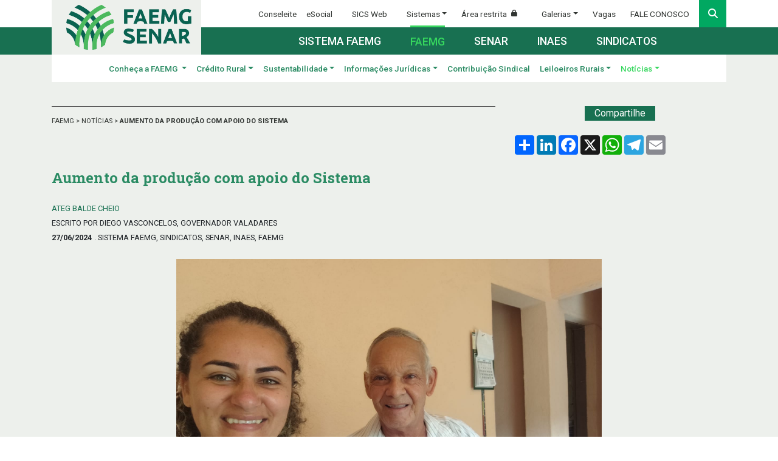

--- FILE ---
content_type: text/html; charset=utf-8
request_url: https://www.sistemafaemg.org.br/faemg/noticias/aumento-da-producao-com-apoio-do-sistema
body_size: 74809
content:
<!DOCTYPE html>
<html lang="pt-br" translate="no">
<head>
    <!-- Google Tag Manager -->
    <script>
    (function (w, d, s, l, i) {
            w[l] = w[l] || []; w[l].push({
                'gtm.start':
                    new Date().getTime(), event: 'gtm.js'
            }); var f = d.getElementsByTagName(s)[0],
                j = d.createElement(s), dl = l != 'dataLayer' ? '&l=' + l : ''; j.async = true; j.src =
                    'https://www.googletagmanager.com/gtm.js?id=' + i + dl; f.parentNode.insertBefore(j, f);
        })(window, document, 'script', 'dataLayer', 'GTM-K5W3K893');</script>
    <!-- End Google Tag Manager -->

    <!-- Global site tag (gtag.js) - Google Analytics -->
    <script async src="https://www.googletagmanager.com/gtag/js?id=UA-30878070-1"></script>
    <script>
        window.dataLayer = window.dataLayer || [];
        function gtag() { dataLayer.push(arguments); }
        gtag('js', new Date());

        gtag('config', 'UA-30878070-1');
    </script>
    <link rel="preconnect" href="https://fonts.googleapis.com">
    <link rel="preconnect" href="https://fonts.gstatic.com" crossorigin>
    <link href="https://fonts.googleapis.com/css2?family=Ubuntu+Mono:ital,wght@0,400;0,700;1,400;1,700&display=swap" rel="stylesheet">
    <meta charset="utf-8" />
    <meta content="width=device-width, initial-scale=1.0" name="viewport" />
    <meta content="Sistema Faemg" name="description">
    <meta content="GAFIT" name="author">



    <title>Aumento da produ&#231;&#227;o com apoio do Sistema - FAEMG</title>

    <!-- Font CSS (Via CDN) -->
    <link href="https://fonts.googleapis.com/css?family=Roboto:300,400,500,700|Roboto+Slab:300,400,500,700" rel="stylesheet" type="text/css">

    <!-- Favicon -->
    <link href="/Content/assets/images/favicon/favicon.ico" rel="shortcut icon">

    <link href="/Content/assets/images/favicon/favicon.png" rel="icon">

    <!-- Compiled SASS -->
<link rel="stylesheet" type="text/css" href="/Content/dist/all.css?version=15.1.12">
    

    <!-- HTML5 Shim and Respond.js IE8 support of HTML5 elements and media queries -->
    <!--[if lt IE 9]>
        <script src="https://oss.maxcdn.com/libs/html5shiv/3.7.0/html5shiv.js"></script>
        <script src="https://oss.maxcdn.com/libs/respond.js/1.3.0/respond.min.js"></script>
    <![endif]-->
    
</head>
<body>
    <!-- Google Tag Manager (noscript) -->
    <noscript>
        <iframe src="https://www.googletagmanager.com/ns.html?id=GTM-K5W3K893"
                height="0" width="0" style="display:none;visibility:hidden"></iframe>
    </noscript>
    <!-- End Google Tag Manager (noscript) -->

    
    <header class="header">
    

<section class="first-section-background">
    <div class="container d-flex">
        <div class="mr-auto">
            <a href="/">
                <img alt="Faemg" class="trademark-logo light-grayish-green-background py-2 pl-4 pr-3" href="/" src="/Content/assets/images/logos/logo_faemg.webp">
            </a>
        </div>
        <div class="text-right">
            <div class="d-flex justify-content-end align-items-center w-100 desktop-header-stripe-height">
                <div class="d-none d-lg-inline-flex align-items-center desktop-header-white-stripe">
                    <a target="_blank" class="mr-3 py-2" href="http://www.conseleitemg.org.br/inicio.aspx">Conseleite</a>
                    <a target="_blank" class="mr-3 py-2" href="https://www.gov.br/esocial">eSocial</a>
                    <a target="_blank" class="mx-3 py-2" href="http://sics.faemg.org.br">SICS Web</a>
                    <div class="hoverable position-relative d-flex align-items-center justify-content-center px-3 h-100">
                        <a class="dropdown-toggle" href="#">Sistemas</a>
                        <div class="hoverable--item position-absolute text-left flex-column align-content-between py-2 w-100">
                            <a target="_blank" class="pl-4 py-2" href="https://seven.senarminas.org.br/secloginv2.aspx">Seven Web</a>
                            <a target="_blank" class="pl-4 py-2" href="https://outlook.office365.com/">Webmail</a>
                            <a target="_blank" class="pl-4 py-2" href="http://fluig.sistemafaemg.org.br/">Fluig</a>
                            <a target="_blank" class="pl-4 py-2" href="http://intranet.senarminas.org.br/Corpore.Net/Login.aspx">Intranet</a>
                            <a target="_blank" class="pl-4 py-2" href="http://intranet.senarminas.org.br/FrameHTML/web/app/rh/portalmeurh/#/login">Meu RH</a>
                        </div>
                    </div>
                            <a class="py-2 ml-2" href="/conta/entrar">Área restrita <i class="fas fa-lock align-self-center ml-1 pr-3 lock-icon"></i></a>

                    <div class="hoverable position-relative d-flex align-items-center justify-content-center px-3 h-100 mx-2">
                        <a class="dropdown-toggle" href="#">Galerias</a>
                        <div class="hoverable--item position-absolute text-left flex-column align-content-between py-2 w-100">
                            <a class="pl-4 py-2" href="https://www.youtube.com/user/sistemafaemg" target="_blank">Vídeos</a>
                            <a class="pl-4 py-2" href="https://www.flickr.com/photos/sistemafaemg" target="_blank">Fotos</a>
                        </div>
                    </div>
                    <a class="mr-2 py-2" href="/noticias/oportunidades-de-trabalho">Vagas</a>
                    <div class="hoverable position-relative d-flex align-items-center justify-content-center px-3 h-100">
                        <a class="py-2 talk-to-us" title="Fale conosco" href="#" data-toggle="modal" data-target="#contact_modal">FALE CONOSCO</a>
                        <div class="hoverable--item position-absolute text-left flex-column align-content-between py-2 w-100">
                            <a rel="noopener" class="pl-4 py-2" href="https://www.cnabrasil.org.br/fale-conosco/senar?hash=4419" target="_blank">SENAR</a>
                            <a class="pl-4 py-2" href="/fale-conosco">FAEMG | INAES</a>
                        </div>
                    </div>
                </div>

                <button class="square-button menu-icon-square search p-0 d-block d-lg-none" data-target=".search-bar" data-toggle="collapse" title="Pesquisar" type="button">
                    <i class="fas fa-search m-auto"></i>
                </button>
                <div class="position-relative d-none d-lg-block">
                    <button class="square-button menu-icon-square search d-flex align-items-center p-0" id="search_button" title="Pesquisar" type="button">
                        <label class="w-100 mb-0 py-2" for="search_bar" id="search_bar_button_lcabel">
                            <i class="fas fa-search"></i>
                        </label>
                    </button>
                    <form class="search-bar search-bar--desktop navbar-collapse collapse align-self-end p-0" action="/busca" method="GET">
                        <div class="input-group">
                            <input class="search-bar--input text-white px-3 form-control" id="search_bar" name="q" placeholder="PESQUISE" required="true" type="text" />
                            <div class="input-group-append">
                                <button class="btn search-bar--button square-button h-100 text-white border-0">
                                    <i aria-hidden="true" class="fa-solid fa-chevron-right"></i>
                                </button>
                            </div>
                        </div>
                    </form>
                </div>
                <button class="square-button menu-icon-square menu-icon-square--expand collapsed p-0 d-lg-none" data-target="#menu_primary_controls" data-toggle="collapse" title="Expandir" type="button">
                    <i class="fas fa-bars hamburger m-auto"></i><i class="fas fa-times times m-auto"></i>
                </button>
            </div>
            <div class="desktop-header-stripe-height desktop-header-green-stripe d-none d-lg-flex justify-content-end w-100">
                <div class="d-none d-lg-flex align-items-center">
                    <div class="mr-4">
                        <div class="colored-border d-none"></div>
                        <a href="/" class="py-2 ">Sistema FAEMG</a>
                    </div>
                    <div class="mx-4">
                        <div class="colored-border "></div>
                        <a href="/faemg" class="py-2 selected">Faemg</a>
                    </div>
                    <div class="mx-4">
                        <div class="colored-border d-none"></div>
                        <a href="/senar" class="py-2 ">Senar</a>
                    </div>
                    <div class="mx-4">
                        <div class="colored-border d-none"></div>
                        <a href="/inaes" class="py-2 ">Inaes</a>
                    </div>
                    <div class="mx-4">
                        <div class="colored-border d-none"></div>
                        <a href="/sindicatos" class="py-2 ">Sindicatos</a>
                    </div>
                </div>
            </div>
        </div>
    </div>
</section>

    

<section class="desktop-appended-bar-section d-flex align-items-center">
    <div class="container">
        <div class="desktop-appended-bar desktop-header-stripe-height position-relative d-none d-lg-inline-flex align-items-center justify-content-end w-100">


<div class="hoverable d-flex align-items-center justify-content-center px-2 h-100">
    <a href="/faemg/o-que-e-a-faemg" class=" dropdown-toggle">
        Conheça a FAEMG
    </a>
    <div class="hoverable--menu-item slightly-desaturated-yellow-background position-absolute font-weight-normal w-100">
        <div class="row no-gutters w-100 hover-item">
            <div class="col-4 hover-item--image" style="background-image: url('/Content/uploads/header/g57S1606843550035.jpg')">

            </div>
            <div class="hover-item--paragraph d-flex-column position-relative col-3">
                <p class="hover-item--text mx-5">A FAEMG (Federa&#231;&#227;o da Agricultura e Pecu&#225;ria do Estado de Minas Gerais) defende os interesses dos produtores rurais do estado.</p>
            </div>
            <div class="hover-item--menu beige-dark-background d-flex flex-column col-5 h-100">
                <a href="/faemg/o-que-e-a-faemg">
                    <div class="d-flex ml-5">
                        <span class="mr-auto align-self-center">O que é a FAEMG</span>
                        <button class="square-button hover-item--square-button p-0" title="Ir" type="button">
                            <i class="fa-solid fa-chevron-right m-auto"></i>
                        </button>
                    </div>
                </a>
                <div class="hover-item--white-border"></div>
                <a class="mt-3" href="/faemg/comissoes-tecnicas">
                    <div class="d-flex ml-5">
                        <span class="mr-auto align-self-center">Comissões técnicas</span>
                        <button class="square-button hover-item--square-button p-0" title="Ir" type="button">
                            <i class="fa-solid fa-chevron-right m-auto"></i>
                        </button>
                    </div>
                </a>
                <div class="hover-item--white-border"></div>
                <a class="mt-3" href="/faemg/memoria">
                    <div class="d-flex ml-5">
                        <span class="mr-auto align-self-center">Memória</span>
                        <button class="square-button hover-item--square-button p-0" title="Ir" type="button">
                            <i class="fa-solid fa-chevron-right m-auto"></i>
                        </button>
                    </div>
                </a>
                <div class="hover-item--white-border mb-auto"></div>
            </div>
        </div>
    </div>
</div>

<div class="hoverable d-flex align-items-center justify-content-center px-2 h-100">
    <a href="/faemg/credito-rural" class=" dropdown-toggle">Crédito Rural</a>
    <div class="hoverable--menu-item slightly-desaturated-yellow-background position-absolute font-weight-normal w-100">
        <div class="row no-gutters w-100 hover-item">
            <div class="col-4 hover-item--image" style="background-image: url('/Content/uploads/header/tJMu1606845317962.jpg')">

            </div>
            <div class="hover-item--paragraph d-flex-column position-relative col-3">
                <p class="hover-item--text mx-5">Veja informa&#231;&#245;es sobre os financiamentos destinados aos produtores rurais, cooperativas ou associa&#231;&#245;es para fomentar a produ&#231;&#227;o e comercializa&#231;&#227;o de produtos agropecu&#225;rios.</p>
            </div>
            <div class="hover-item--menu beige-dark-background d-flex flex-column col-5 h-100">
                <div class="row h-100">
                    <div class="col-6 pr-1">
                                    <a href="/faemg/credito-rural/cadastro-da-agricultura-familiar-caf">
                                        <div class="d-flex ml-3">
                                            <span class="mr-auto align-self-center hover-item--title">Cadastro da Agricultura Familiar – CAF</span>
                                            <button class="square-button hover-item--square-button p-0" title="Ir" type="button">
                                                <i class="fa-solid fa-chevron-right m-auto"></i>
                                            </button>
                                        </div>
                                    </a>
                                    <div class="hover-item--white-border mb-2"></div>
                                    <a href="/faemg/credito-rural/agricultura-familiar">
                                        <div class="d-flex ml-3">
                                            <span class="mr-auto align-self-center hover-item--title">Agricultura Familiar</span>
                                            <button class="square-button hover-item--square-button p-0" title="Ir" type="button">
                                                <i class="fa-solid fa-chevron-right m-auto"></i>
                                            </button>
                                        </div>
                                    </a>
                                    <div class="hover-item--white-border mb-2"></div>

                    </div>
                    <div class="col-6">
                                    <a href="/faemg/credito-rural/consulta-de-dap-declaracao-de-aptidao-ao-pronaf">
                                        <div class="d-flex ml-3">
                                            <span class="mr-auto align-self-center hover-item--title">Consulta de DAP (Declara&#231;&#227;o de Aptid&#227;o ao Pronaf)</span>
                                            <button class="square-button hover-item--square-button p-0" title="Ir" type="button">
                                                <i class="fa-solid fa-chevron-right m-auto"></i>
                                            </button>
                                        </div>
                                    </a>
                                    <div class="hover-item--white-border mb-2"></div>

                    </div>
                    <div class="col-12 align-self-end mb-3">
                        <a href="/faemg/credito-rural/">
                            <span class="hover-item--keep-reading float-right mr-5">Ver Todas</span>
                        </a>
                    </div>
                </div>
            </div>
        </div>
    </div>
</div>

<div class="hoverable d-flex align-items-center justify-content-center px-2 h-100">
    <a href="/faemg/meio-ambiente" class=" dropdown-toggle">Sustentabilidade</a>
    <div class="hoverable--menu-item slightly-desaturated-yellow-background position-absolute font-weight-normal w-100">
        <div class="row no-gutters w-100 hover-item">
            <div class="col-4 hover-item--image" style="background-image: url('/Content/uploads/header/RQJR1606845938751.jpg')">

            </div>
            <div class="hover-item--paragraph d-flex-column position-relative col-3">
                <p class="hover-item--text mx-5">Acesse informa&#231;&#245;es t&#233;cnicas sobre a gest&#227;o ambiental na atividade agropecu&#225;ria em Minas Gerais.</p>
            </div>
            <div class="hover-item--menu beige-dark-background d-flex flex-column col-5 h-100">
                <div class="row h-100">
                    <div class="col-6 pr-1">
                                    <a href="/faemg/meio-ambiente/analise-de-car">
                                        <div class="d-flex ml-3">
                                            <span class="mr-auto align-self-center hover-item--title">An&#225;lise de CAR </span>
                                            <button class="square-button hover-item--square-button p-0" title="Ir" type="button">
                                                <i class="fa-solid fa-chevron-right m-auto"></i>
                                            </button>
                                        </div>
                                    </a>
                                    <div class="hover-item--white-border mb-2"></div>
                                    <a href="/faemg/meio-ambiente/comunicados-gerencia-de-sustentabilidade">
                                        <div class="d-flex ml-3">
                                            <span class="mr-auto align-self-center hover-item--title">Comunicados Ger&#234;ncia de Sustentabilidade</span>
                                            <button class="square-button hover-item--square-button p-0" title="Ir" type="button">
                                                <i class="fa-solid fa-chevron-right m-auto"></i>
                                            </button>
                                        </div>
                                    </a>
                                    <div class="hover-item--white-border mb-2"></div>
                                    <a href="/faemg/meio-ambiente/seminario-ambiental">
                                        <div class="d-flex ml-3">
                                            <span class="mr-auto align-self-center hover-item--title">Semin&#225;rio Ambiental</span>
                                            <button class="square-button hover-item--square-button p-0" title="Ir" type="button">
                                                <i class="fa-solid fa-chevron-right m-auto"></i>
                                            </button>
                                        </div>
                                    </a>
                                    <div class="hover-item--white-border mb-2"></div>

                    </div>
                    <div class="col-6">
                                    <a href="/faemg/meio-ambiente/estande-virtual-recursos-hidricos">
                                        <div class="d-flex ml-3">
                                            <span class="mr-auto align-self-center hover-item--title">Estande virtual Recursos H&#237;dricos</span>
                                            <button class="square-button hover-item--square-button p-0" title="Ir" type="button">
                                                <i class="fa-solid fa-chevron-right m-auto"></i>
                                            </button>
                                        </div>
                                    </a>
                                    <div class="hover-item--white-border mb-2"></div>
                                    <a href="/faemg/meio-ambiente/servicos-ambientais">
                                        <div class="d-flex ml-3">
                                            <span class="mr-auto align-self-center hover-item--title">Servi&#231;os Ambientais</span>
                                            <button class="square-button hover-item--square-button p-0" title="Ir" type="button">
                                                <i class="fa-solid fa-chevron-right m-auto"></i>
                                            </button>
                                        </div>
                                    </a>
                                    <div class="hover-item--white-border mb-2"></div>

                    </div>
                    <div class="col-12 align-self-end mb-3">
                        <a href="/faemg/meio-ambiente/">
                            <span class="hover-item--keep-reading float-right mr-5">Ver Todas</span>
                        </a>
                    </div>
                </div>
            </div>
        </div>
    </div>
</div>

<div class="hoverable d-flex align-items-center justify-content-center px-2 h-100">
    <a href="/faemg/informacoes-juridicas" class=" dropdown-toggle">Informações Jurídicas</a>
    <div class="hoverable--menu-item slightly-desaturated-yellow-background position-absolute font-weight-normal w-100">
        <div class="row no-gutters w-100 hover-item">
            <div class="col-4 hover-item--image" style="background-image: url('/Content/uploads/header/zF7U1605019046515.jpg')">

            </div>
            <div class="hover-item--paragraph d-flex-column position-relative col-3">
                <p class="hover-item--text mx-5">Acesse os documentos disponibilizados pela Assessoria Jur&#237;dica para auxiliar os produtores rurais.</p>
            </div>
            <div class="hover-item--menu beige-dark-background d-flex flex-column col-5 h-100">
                <div class="row h-100">
                    <div class="col-6 pr-1">
                                    <a href="/faemg/informacoes-juridicas/diario-oficial-da-uniao-e-no-mg">
                                        <div class="d-flex ml-3">
                                            <span class="mr-auto align-self-center hover-item--title">Di&#225;rio Oficial da Uni&#227;o e no MG</span>
                                            <button class="square-button hover-item--square-button p-0" title="Ir" type="button">
                                                <i class="fa-solid fa-chevron-right m-auto"></i>
                                            </button>
                                        </div>
                                    </a>
                                    <div class="hover-item--white-border mb-2"></div>

                    </div>
                    <div class="col-6">
                                    <a href="/faemg/informacoes-juridicas/informe-juridico-eletronico">
                                        <div class="d-flex ml-3">
                                            <span class="mr-auto align-self-center hover-item--title">Informe Jur&#237;dico Eletr&#244;nico</span>
                                            <button class="square-button hover-item--square-button p-0" title="Ir" type="button">
                                                <i class="fa-solid fa-chevron-right m-auto"></i>
                                            </button>
                                        </div>
                                    </a>
                                    <div class="hover-item--white-border mb-2"></div>

                    </div>
                    <div class="col-12 align-self-end mb-3">
                        <a href="/faemg/informacoes-juridicas/">
                            <span class="hover-item--keep-reading float-right mr-5">Ver Todas</span>
                        </a>
                    </div>
                </div>
            </div>
        </div>
    </div>
</div>

<a href="/faemg/contribuicao-sindical" class=" py-2 mx-2">Contribuição Sindical</a>

<div class="hoverable d-flex align-items-center justify-content-center px-2 h-100">
    <a href="/faemg/leiloeiros-rurais" class=" dropdown-toggle">Leiloeiros Rurais</a>
    <div class="hoverable--menu-item slightly-desaturated-yellow-background position-absolute font-weight-normal w-100">
        <div class="row no-gutters w-100 hover-item">
            <div class="col-4 hover-item--image" style="background-image: url('')">
            </div>
            <div class="hover-item--paragraph d-flex-column position-relative col-3">
                <p class="hover-item--text mx-5">Veja todas as informa&#231;&#245;es sobre os leiloeiros rurais do estado de Minas Gerais.</p>
            </div>
            <div class="hover-item--menu beige-dark-background d-flex flex-column col-5 h-100">
                <div class="row">
                    <div class="col-12 pr-3 pr-1">
                        <a href="/faemg/leiloeiros-rurais/relacao-de-leiloeiros">
                            <div class="d-flex ml-3">
                                <span class="mr-auto align-self-center">Relação de Leiloeiros Rurais</span>
                                <button class="square-button hover-item--square-button p-0" title="Ir" type="button">
                                    <i class="fa-solid fa-chevron-right m-auto"></i>
                                </button>
                            </div>
                        </a>
                        <div class="hover-item--white-border"></div>
                        <a href="/faemg/leiloeiros-rurais/receita-financeira-sindical">
                            <div class="d-flex ml-3 mt-3">
                                <span class="mr-auto align-self-center">Leilão Rural - Receita Financeira Sindical</span>
                                <button class="square-button hover-item--square-button px-3 py-0" title="Ir" type="button">
                                    <i class="fa-solid fa-chevron-right m-auto"></i>
                                </button>
                            </div>
                        </a>
                        <div class="hover-item--white-border mb-auto"></div>
                        <a href="/faemg/leiloeiros-rurais/perguntas-e-respostas">
                            <div class="d-flex ml-3 mt-3">
                                <span class="mr-auto align-self-center">Perguntas e Respostas</span>
                                <button class="square-button hover-item--square-button p-0" title="Ir" type="button">
                                    <i class="fa-solid fa-chevron-right m-auto"></i>
                                </button>
                            </div>
                        </a>
                        <div class="hover-item--white-border mb-auto"></div>
                    </div>

                </div>
            </div>
        </div>
    </div>
</div>

<div class="hoverable d-flex align-items-center justify-content-center px-2 h-100">
    <a href="/faemg/noticias?portal=1" class="color-green-vivid dropdown-toggle">Notícias</a>
    <div class="hoverable--menu-item slightly-desaturated-yellow-background position-absolute font-weight-normal w-100">
        <div class="row no-gutters w-100 hover-item" style="background: #125a41;">
                    <div class="col-4 hover-item--image" style="background-image: url(/Content/uploads/noticias/YJ4l1764960917341.jpg)"></div>
                    <div class="hover-item--paragraph--news hover-item--image d-flex-column position-relative col-3" >
                        <div class="row justify-content-end">
                            <div class="mt-5">
                                <p class="hover-item--paragraph--news--portal mx-5">FAEMG, INAES, SENAR, Sindicatos, Sistema FAEMG</p>
                                <a href="/faemg/noticias/programa-leva-acoes-de-saude-direto-a-propriedade" class="text-white">
                                    <h6 class="hover-item--paragraph--news--title mx-5 mt-1">Programa leva a&#231;&#245;es de sa&#250;de direto &#224; propriedade</h6>
                                </a>
                                <p class="hover-item--text mx-5"></p>
                                <a href="/faemg/noticias/programa-leva-acoes-de-saude-direto-a-propriedade">
                                    <span class="hover-item--keep-reading--news ml-5">CONTINUE LENDO</span>
                                </a>
                            </div>
                        </div>
                    </div>

            <div class="hover-item--menu beige-dark-background d-flex flex-column col-5 h-100 pt-4">
                        <a href="/faemg/noticias/importacoes-mantem-pressao-sobre-produtores" class="mt-3">
                            <div class="d-flex ml-5">
                                <div class="d-flex flex-column w-75 mr-auto">
                                    <p class="hover-item--menu--date m-0">27/01/2026</p>
                                    <span class="hover-item--news-title">Importa&#231;&#245;es mant&#234;m press&#227;o sobre produtores</span>
                                </div>
                                <button class="square-button hover-item--square-button p-0" title="Ir" type="button">
                                    <i class="fa-solid fa-chevron-right m-auto"></i>
                                </button>
                            </div>
                        </a>
                        <div class="hover-item--white-border"></div>
                        <a href="/faemg/noticias/assistente-administrativo-de-obras" class="mt-3">
                            <div class="d-flex ml-5">
                                <div class="d-flex flex-column w-75 mr-auto">
                                    <p class="hover-item--menu--date m-0">27/01/2026</p>
                                    <span class="hover-item--news-title">Assistente Administrativo de Obras</span>
                                </div>
                                <button class="square-button hover-item--square-button p-0" title="Ir" type="button">
                                    <i class="fa-solid fa-chevron-right m-auto"></i>
                                </button>
                            </div>
                        </a>
                        <div class="hover-item--white-border"></div>
                        <a href="/faemg/noticias/missao-promove-cafes-brasileiros-durante-feira-em-dubai" class="mt-3">
                            <div class="d-flex ml-5">
                                <div class="d-flex flex-column w-75 mr-auto">
                                    <p class="hover-item--menu--date m-0">20/01/2026</p>
                                    <span class="hover-item--news-title">Miss&#227;o promove caf&#233;s brasileiros durante feira em Dubai</span>
                                </div>
                                <button class="square-button hover-item--square-button p-0" title="Ir" type="button">
                                    <i class="fa-solid fa-chevron-right m-auto"></i>
                                </button>
                            </div>
                        </a>
                        <div class="hover-item--white-border"></div>
                        <a href="/faemg/noticias/faemg-mantem-mobilizacao-frente-a-crise-do-leite" class="mt-3">
                            <div class="d-flex ml-5">
                                <div class="d-flex flex-column w-75 mr-auto">
                                    <p class="hover-item--menu--date m-0">19/01/2026</p>
                                    <span class="hover-item--news-title">Faemg mant&#233;m mobiliza&#231;&#227;o frente &#224; crise do leite</span>
                                </div>
                                <button class="square-button hover-item--square-button p-0" title="Ir" type="button">
                                    <i class="fa-solid fa-chevron-right m-auto"></i>
                                </button>
                            </div>
                        </a>
                        <div class="hover-item--white-border"></div>
                        <a href="/faemg/noticias/assistente-de-recursos-humanos" class="mt-3">
                            <div class="d-flex ml-5">
                                <div class="d-flex flex-column w-75 mr-auto">
                                    <p class="hover-item--menu--date m-0">16/01/2026</p>
                                    <span class="hover-item--news-title">Assistente de Recursos Humanos </span>
                                </div>
                                <button class="square-button hover-item--square-button p-0" title="Ir" type="button">
                                    <i class="fa-solid fa-chevron-right m-auto"></i>
                                </button>
                            </div>
                        </a>
                        <div class="hover-item--white-border"></div>

            </div>
        </div>
    </div>
</div>

<script>
</script>
        </div>
    </div>
</section>
    

<section class="menu-primary">
    <div class="container">
        <div class="search-bar navbar-collapse collapse " id="search-bar">
            <form class="align-self-end p-0 d-lg-none" action="/busca" method="GET">
                <div class="input-group">
                    <input class="search-bar--input text-white px-3 form-control" name="q" placeholder="PESQUISE" required="true" type="text"/>
                    <div class="input-group-append">
                        <button class="btn search-bar--button h-100 text-white border-0">
                            <i aria-hidden="true" class="fa-solid fa-chevron-right"></i>
                        </button>
                    </div>
                </div>
            </form>
        </div>
        <nav class="p-0">
            <div class="navbar-collapse collapse d-lg-none" id="menu_primary_controls">
                <div class="colored-border"></div>
                <ul class="navbar-nav text-left mr-auto mt-2 mt-lg-0 px-2">
                    <li class="nav-item mt-4 d-lg-none">
                        <a href="#" class="nav-link dropdown-toggle menu-primary--portal font-size-1-1 " data-toggle="collapse" data-target="#menu-sistema-faemg" aria-expanded="false">Sistema Faemg</a>
                        <div id="menu-sistema-faemg" class="navbar-collapse collapse pb-2 ">
                            <a class="py-2 mx-3 menu-primary--item" href="/">Ir para Sistema FAEMG</a>
                            <a class="py-2 mx-3 menu-primary--item nav-link dropdown-toggle" data-target="#menu-sistema-faemg-conheca" data-toggle="collapse" href="#">Conheça o Sistema FAEMG</a>
                            <div class="navbar-collapse collapse" id="menu-sistema-faemg-conheca">
                                <a class="py-2 mx-5 menu-primary--item font-weight-normal" href="/o-que-e-sistema-faemg">O que é o Sistema FAEMG</a>
                                <a class="py-2 mx-5 menu-primary--item font-weight-normal" href="/camaras-conselhos-representacoes">Câmaras, Conselhos e Representações</a>
                                <a class="py-2 mx-5 menu-primary--item font-weight-normal" href="/gestao">Gestão</a>
                            </div>
                            <a class="py-2 mx-3 menu-primary--item" href="/agronegocio-em-minas">Agronegócio em Minas</a>
                            <a class="py-2 mx-3 menu-primary--item" href="/programas">Programas</a>
                            <a class="py-2 mx-3 menu-primary--item" href="/noticias?portal=5">Notícias</a>
                            <a class="py-2 mx-3 menu-primary--item nav-link dropdown-toggle" data-target="#menu-sistema-faemg-publicacoes" data-toggle="collapse" href="#">Publicações</a>
                            <div class="navbar-collapse collapse" id="menu-sistema-faemg-publicacoes">
                                <a class="py-2 mx-5 menu-primary--item font-weight-normal" href="/publicacoes?portal=5">Últimas publicações</a>
                                <a class="py-2 mx-5 menu-primary--item font-weight-normal" href="/publicacoes?categoria=Apresentações&portal=5">Apresentações</a>
                                <a class="py-2 mx-5 menu-primary--item font-weight-normal" href="/publicacoes?categoria=Artigos+e+informes&portal=5">Artigos e informes</a>
                                <a class="py-2 mx-5 menu-primary--item font-weight-normal" href="/publicacoes?categoria=Cartilhas&portal=5">Cartilhas</a>
                                <a class="py-2 mx-5 menu-primary--item font-weight-normal" href="/publicacoes?categoria=Livros&portal=5">Livros</a>
                                <a class="py-2 mx-5 menu-primary--item font-weight-normal" href="/publicacoes?categoria=Palestras&portal=5">Palestras</a>
                                <a class="py-2 mx-5 menu-primary--item font-weight-normal" href="/publicacoes?categoria=Revistas&portal=5">Revistas</a>
                                <a class="py-2 mx-5 menu-primary--item font-weight-normal" href="#">Biblioteca Sistema FAEMG</a>
                            </div>
                            <a class="py-2 mx-3 menu-primary--item nav-link dropdown-toggle" data-target="#menu-sistema-faemg-editais" data-toggle="collapse" href="#">Editais</a>
                            <div class="navbar-collapse collapse" id="menu-sistema-faemg-editais">
                                <a class="py-2 mx-5 menu-primary--item font-weight-normal" href="/editais?portal=5">Sistema FAEMG</a>
                                <a class="py-2 mx-5 menu-primary--item font-weight-normal" href="/editais?portal=1">FAEMG</a>
                                <a class="py-2 mx-5 menu-primary--item font-weight-normal" href="/editais?portal=3">SENAR</a>
                                <a class="py-2 mx-5 menu-primary--item font-weight-normal" href="/editais?portal=2">INAES</a>
                                <a class="py-2 mx-5 menu-primary--item font-weight-normal" href="/editais?portal=4">Sindicatos</a>
                            </div>
                        </div>
                    </li>
                    <li class="nav-item">
                        <a href="#" class="nav-link dropdown-toggle menu-primary--portal font-size-1-1 collapsed" data-toggle="collapse" data-target="#menu-faemg" aria-expanded="true">Faemg</a>
                        <div id="menu-faemg" class="navbar-collapse collapse pb-2 show">
                            <a class="py-2 mx-3 menu-primary--item" href="/faemg">Ir para FAEMG</a>
                            <a class="py-2 mx-3 menu-primary--item nav-link dropdown-toggle" data-target="#menu-faemg-conheca" data-toggle="collapse" href="#">Conheça a FAEMG</a>
                            <div class="navbar-collapse collapse" id="menu-faemg-conheca">
                                <a class="py-2 mx-5 menu-primary--item font-weight-normal" href="/faemg/o-que-e-a-faemg">O que é a FAEMG</a>
                                <a class="py-2 mx-5 menu-primary--item font-weight-normal" href="/faemg/memoria">Memória</a>
                                <a class="py-2 mx-5 menu-primary--item font-weight-normal" href="/faemg/comissoes-tecnicas">Comissões Técnicas</a>
                            </div>
                            <a class="py-2 mx-3 menu-primary--item" href="/faemg/credito-rural">Crédito Rural</a>
                            <a class="py-2 mx-3 menu-primary--item" href="/faemg/meio-ambiente">Meio Ambiente</a>
                            <a class="py-2 mx-3 menu-primary--item" href="/faemg/informacoes-juridicas">Informações Jurídicas</a>
                            <a class="py-2 mx-3 menu-primary--item" href="/faemg/contribuicao-sindical">Contribuição Sindical</a>
                            <a class="py-2 mx-3 menu-primary--item" href="/faemg/leiloeiros-rurais">Leiloeiros Rurais</a>
                            <a class="py-2 mx-3 menu-primary--item" href="/faemg/noticias">Notícias</a>
                        </div>
                    </li>
                    <li class="nav-item">
                        <a href="#" class="nav-link dropdown-toggle menu-primary--portal font-size-1-1 " data-toggle="collapse" data-target="#menu-senar" aria-expanded="false">Senar</a>
                        <div id="menu-senar" class="navbar-collapse collapse pb-2 ">
                            <a class="py-2 mx-3 menu-primary--item" href="/senar">Ir para SENAR MINAS</a>
                            <a class="py-2 mx-3 menu-primary--item nav-link dropdown-toggle" data-target="#menu-senar-conheca" data-toggle="collapse" href="#">Conheça o SENAR</a>
                            <div class="navbar-collapse collapse" id="menu-senar-conheca">
                                <a class="py-2 mx-5 menu-primary--item font-weight-normal" href="/senar/o-que-e-o-senar">O que é o SENAR</a>
                                <a class="py-2 mx-5 menu-primary--item font-weight-normal" href="/senar/memoria">Memória</a>
                                <a class="py-2 mx-5 menu-primary--item font-weight-normal" href="/senar/encontre-o-senar-minas">Encontre o SENAR MINAS</a>
                            </div>
                            <a class="py-2 mx-3 menu-primary--item nav-link dropdown-toggle" data-target="#menu-senar-cursos" data-toggle="collapse" href="#">Cursos</a>
                            <div class="navbar-collapse collapse" id="menu-senar-cursos">
                                <a class="menu-primary--item font-weight-normal py-2 mx-5" href="/senar/cursos/formacao-profissional-rural">Formação Profissional Rural</a>
                                <a class="menu-primary--item font-weight-normal py-2 mx-5" href="/senar/cursos/promocao-social">Promoção Social</a>
                                <a class="menu-primary--item font-weight-normal py-2 mx-5" href="/senar/cursos/agenda">Agenda de Cursos Programados</a>
                            </div>
                            <a class="py-2 mx-3 menu-primary--item" href="/senar/instrutor">Instrutor</a>
                            <a class="py-2 mx-3 menu-primary--item" href="/senar/mobilizador">Mobilizador</a>
                            <a class="py-2 mx-3 menu-primary--item" href="/senar/noticias?portal=3">Notícias</a>
                            <a class="py-2 mx-3 menu-primary--item" href="/senar/licitacoes">Licitações</a>
                            <a class="py-2 mx-3 menu-primary--item" href="http://app3.cna.org.br/transparencia/#MG-2026-0">Transparência e Prestação de Contas</a>
                            <a class="py-2 mx-3 menu-primary--item" href="/senar/cec">Centro Exc. Cafeicultura</a>
                        </div>
                    </li>
                    <li class="nav-item">
                        <a href="#" class="nav-link dropdown-toggle menu-primary--portal font-size-1-1 " data-toggle="collapse" data-target="#menu-inaes" aria-expanded="false">Inaes</a>
                        <div id="menu-inaes" class="navbar-collapse collapse pb-2 ">
                            <a class="py-2 mx-3 menu-primary--item" href="#">Ir para INAES</a>
                            <a class="py-2 mx-3 menu-primary--item nav-link dropdown-toggle" data-target="#menu-inaes-conheca" data-toggle="collapse" href="#">Conheça o INAES</a>
                            <div class="navbar-collapse collapse" id="menu-inaes-conheca">
                                <a class="py-2 mx-5 menu-primary--item font-weight-normal" href="/inaes/o-que-e-o-inaes">O que é o INAES</a>
                                <a class="py-2 mx-5 menu-primary--item font-weight-normal" href="/inaes/novo-agro-4-0">Novo Agro 4.0</a>
                                <a class="py-2 mx-5 menu-primary--item font-weight-normal" href="/inaes/parceiros">Parceiros</a>
                            </div>
                            <a class="py-2 mx-3 menu-primary--item" href="/inaes/projetos">Projetos</a>
                            <a class="py-2 mx-3 menu-primary--item" href="/publicacoes?portal=2">Estudos e Publicações</a>
                            <a class="py-2 mx-3 menu-primary--item" href="/noticias?portal=2">Notícias</a>
                            <a class="py-2 mx-3 menu-primary--item" href="/editais">Editais</a>
                        </div>
                    </li>
                    <li class="nav-item">
                        <a href="#" class="nav-link dropdown-toggle menu-primary--portal font-size-1-1 " data-toggle="collapse" data-target="#menu-sindicatos" aria-expanded="false">Sindicatos</a>
                        <div id="menu-sindicatos" class="navbar-collapse collapse pb-2 ">
                            <a class="py-2 mx-3 menu-primary--item" href="/sindicatos">Ir para SINDICATOS</a>
                            <a class="py-2 mx-3 menu-primary--item" href="/sindicatos/orientacoes-administrativas">Orientações Administrativas</a>
                            <a class="py-2 mx-3 menu-primary--item" href="/sindicatos/sindicatos-filiados">Afiliados</a>
                            <a class="py-2 mx-3 menu-primary--item nav-link dropdown-toggle" data-target="#menu-sindicatos-capacitacao" data-toggle="collapse" href="/sindicatos/capacitacoes">Capacitação</a>
                            <div class="navbar-collapse collapse" id="menu-sindicatos-capacitacao">
                                <a class="py-2 mx-5 menu-primary--item font-weight-normal" href="/sindicatos/capacitacoes/para-funcionarios">Para Funcionários</a>
                                <a class="py-2 mx-5 menu-primary--item font-weight-normal" href="/sindicatos/capacitacoes/para-presidentes">Para Presidentes</a>
                                <a class="py-2 mx-5 menu-primary--item font-weight-normal" href="/sindicatos/capacitacoes/para-novas-liderancas">Para Novas Lideranças</a>
                            </div>
                            <a class="py-2 mx-3 menu-primary--item nav-link dropdown-toggle" data-target="#menu-sindicatos-documentos" data-toggle="collapse" href="#">Documentos e Comunicados</a>
                            <div class="navbar-collapse collapse" id="menu-sindicatos-documentos">
                                <a class="py-2 mx-5 menu-primary--item font-weight-normal" href="/sindicatos/documentos-e-comunicados?categoria=ADA+-+Orienta&#231;&#245;es+ao+Propriet&#225;rio+Rural">ADA - Orientações ao Proprietário Rural</a>
                                
                                <a class="py-2 mx-5 menu-primary--item font-weight-normal" href="/sindicatos/documentos-e-comunicados?categoria=Circulares">Circulares</a>
                                <a class="py-2 mx-5 menu-primary--item font-weight-normal" href="/sindicatos/documentos-e-comunicados?categoria=Informa&#231;&#245;es+Cont&#225;beis">Informações Contábeis</a>
                            </div>
                            <a class="py-2 mx-3 menu-primary--item" href="/sindicatos/noticias">Notícias</a>
                        </div>
                    </li>
                    <li class="nav-item mt-4">
                        <a target="_blank" class="py-2 menu-primary--item font-weight-normal" href="http://www.conseleitemg.org.br/inicio.aspx">Conseleite</a>
                        <a target="_blank" class="py-2 menu-primary--item font-weight-normal" href="https://www.gov.br/esocial">eSocial</a>
                        <a target="_blank" class="py-2 menu-primary--item font-weight-normal" href="http://sics.faemg.org.br">SICS Web</a>
                        <a class="py-2 menu-primary--item font-weight-normal nav-link dropdown-toggle" data-target="#menu-sistemas" data-toggle="collapse" href="#">Sistemas</a>
                        <div class="navbar-collapse collapse" id="menu-sistemas">
                            <a target="_blank" class="py-2 mx-3 menu-primary--item font-weight-normal" href="http://seven.senarminas.org.br/secloginv2.aspx">Seven Web</a>
                            <a target="_blank" class="py-2 mx-3 menu-primary--item font-weight-normal" href="https://outlook.office365.com/">Webmail</a>
                            <a target="_blank" class="py-2 mx-3 menu-primary--item font-weight-normal" href="http://fluig.sistemafaemg.org.br/">Fluig</a>
                            <a target="_blank" class="py-2 mx-3 menu-primary--item font-weight-normal" href="http://intranet.senarminas.org.br/Corpore.Net/Login.aspx">Intranet</a>
                            <a target="_blank" class="py-2 mx-3 menu-primary--item font-weight-normal" href="http://intranet.senarminas.org.br/FrameHTML/web/app/rh/portalmeurh/#/login">MEU RH</a>
                        </div>
                                <a class="py-2 menu-primary--item font-weight-normal" href="/conta/entrar">Área restrita <i class="fas fa-lock align-self-center ml-1 lock-icon"></i></a>

                        <a class="py-2 menu-primary--item font-weight-normal" href="/noticias/oportunidades-de-trabalho">Vagas</a>
                        <a class="py-2 menu-primary--item font-weight-normal nav-link dropdown-toggle" data-target="#menu-fale-conosco" data-toggle="collapse" href="#">FALE CONOSCO</a>
                        <div class="navbar-collapse collapse" id="menu-fale-conosco">
                            <a rel="noopener" target="_blank" class="py-2 mx-3 menu-primary--item font-weight-normal" href="https://www.cnabrasil.org.br/fale-conosco/senar?hash=4419">SENAR</a>
                            <a class="py-2 mx-3 menu-primary--item font-weight-normal" href="/fale-conosco">FAEMG | INAES</a>
                        </div>
                    </li>
                </ul>
                <div class="mt-5 mb-3 d-flex justify-content-around">
                    <a href="https://www.facebook.com/SistemaFaemg" target="_blank" title="Facebook">
                        <button class="square-button menu-icon-square">
                            <i class="fab fa-facebook-f m-auto"></i>
                        </button>
                    </a>
                    <a href="https://twitter.com/sistemafaemg" target="_blank" title="Twitter">
                        <button class="square-button menu-icon-square">
                            <i class="fab fa-twitter m-auto"></i>
                        </button>
                    </a>
                    <a href="https://instagram.com/sistemafaemg" target="_blank" title="Instagram">
                        <button class="square-button menu-icon-square">
                            <i class="fab fa-instagram font-weight-bold m-auto"></i>
                        </button>
                    </a>
                    <a href="https://www.linkedin.com/company/sistemafaemg/" target="_blank" title="LinkedIn">
                        <button class="square-button menu-icon-square">
                            <i class="fab fa-linkedin m-auto"></i>
                        </button>
                    </a>
                    <a href="https://www.youtube.com/sistemafaemg" target="_blank" title="Youtube">
                        <button class="square-button menu-icon-square">
                            <i class="fas fa-play m-auto"></i>
                        </button>
                    </a>
                    <a href="https://www.flickr.com/photos/sistemafaemg/albums" target="_blank" title="Flickr">
                        <button class="square-button menu-icon-square">
                            <i class="fab fa-flickr m-auto"></i>
                        </button>
                    </a>
                    <a href="https://soundcloud.com/sistemafaemg" target="_blank" title="SoundCloud">
                        <button class="square-button menu-icon-square">
                            <i class="fab fa-soundcloud m-auto"></i>
                        </button>
                    </a>
                </div>
                <div class="colored-border"></div>
            </div>
        </nav>
    </div>
</section>
</header>
    


<section class="light-grayish-green-background pt-4" id="news">
    <div class="container pb-4">
        <div class="row">
            <div class="col-12 col-lg-8">
                <div class="horizontal-separator w-100 mt-3"></div>
                <div class="breadcrumbs d-none d-lg-block my-3">
            <span>
                <a href="/faemg">

                    FAEMG
                </a> >
            </span>
            <span>
                <a href="/faemg/noticias">
                    NOT&#205;CIAS
                </a> >
            </span>
        <b>AUMENTO DA PRODU&#199;&#195;O COM APOIO DO SISTEMA</b>

</div>
            </div>
            <div class="col-12 col-lg-4 mt-3">
                <script type="text/javascript" src="//s7.addthis.com/js/300/addthis_widget.js#pubid=ra-5d7f9065951e22f7"></script>
<div class="d-inline-flex w-100 justify-content-center">
    <div class="green-cyan-background d-flex px-3">
        <span class="text-white my-auto">Compartilhe</span>
    </div>
    <div class="addthis_inline_share_toolbox"></div>
</div>

<br /><br />
<!-- AddToAny BEGIN -->
<div class="a2a_kit a2a_kit_size_32 a2a_default_style">
<a class="a2a_dd" href="https://www.addtoany.com/share"></a>
<a class="a2a_button_linkedin"></a>
<a class="a2a_button_facebook"></a>
<a class="a2a_button_x"></a>
<a class="a2a_button_whatsapp"></a>
<a class="a2a_button_telegram"></a>
<a class="a2a_button_email"></a>
</div>
<script>
var a2a_config = a2a_config || {};
a2a_config.locale = "pt-BR";
</script>
<script async src="https://static.addtoany.com/menu/page.js"></script>
<!-- AddToAny END -->
            </div>
        </div>
        <div class="mb-4">
            <h1 class="roboto-slab-font font-size-1-5 font-weight-8 color-dark-moderate-cyan py-4 mb-0">Aumento da produ&#231;&#227;o com apoio do Sistema</h1>
            <span class="font-size-08 color-green-cyan mt-3">ATEG BALDE CHEIO</span><br>
                <span class="font-size-08">ESCRITO POR DIEGO VASCONCELOS, GOVERNADOR VALADARES</span><br>
            <span class="font-size-08 font-weight-7">27/06/2024</span>
            <span class="font-size-08"> . SISTEMA FAEMG, SINDICATOS, SENAR, INAES, FAEMG </span><br>
        </div>
        <div class="row">
            <div class="col-12 raw-content">
                <figure class="image image_resized image-style-align-center" style="width:700px;"><img src="/Content/uploads/noticias/69YD1719578632306.jpeg"><figcaption>O produtor rural Gentil de Oliveira e a técnica de campo Amanda de Souza</figcaption></figure><p style="text-align:justify;">A Fazenda Potes do produtor rural Gentil de Oliveira Júnior, 75 anos, mudou para melhor depois que o programa de Assistência Técnica e Gerencial (ATeG Balde Cheio) chegou à propriedade em 2022. &nbsp;Nos últimos dois anos, a produção de leite da fazenda<strong> passou de 30 litros por dia para 150</strong>.<br><br>Gentil é um dos 17 participantes do ATeG Balde Cheio na região e celebra os resultados no seu sítio em Braúnas, no Vale do Rio Doce. Ao iniciar o ATeG, sua produção de leite estava baixa e não era suficiente para cobrir as despesas. Com o início do programa e a orientação da técnica de campo Amanda de Souza Costa as melhorias foram implementadas e trouxeram resultados positivos.<br>&nbsp;<br>Por meio de um projeto de crédito rural, Gentil adquiriu nove novilhas prenhes. Com o aumento do rebanho, a produção de leite cresceu para uma média de 150 litros por dia. Resultado que trouxe renda suficiente para cobrir as despesas.<br><br>"Antes, eram só quatro vacas em lactação. Com a orientação que recebi da técnica do ATeG, investimos na melhoria do alimento do rebanho. O que utilizávamos antes era de uma qualidade muito inferior e isso estava interferindo na produção. O investimento em silagem no primeiro ano do programa também foi fundamental para a melhoria nos anos seguintes", relata Gentil.</p><figure class="image image_resized image-style-align-center" style="width:700px;"><img src="/Content/uploads/noticias/p6G11719511653234.jpeg"><figcaption>Fazenda Potes é uma das 17 atendidas pelo programa na região</figcaption></figure><p style="text-align:justify;"><br><br><strong>Sucessão familiar</strong><br>Larissa Salvador Oliveira Dantas, de 26 anos, filha de Gentil, acompanhou o processo de mudança proporcionado pelo ATeG Balde Cheio. Formada em engenharia civil, ela decidiu voltar para Braúnas e ajudar o pai na fazenda. Apesar de não participar diretamente do ATeG, ela realizou vários cursos do Sistema Faemg Senar colocando em prática o que conhecimento adquirido. &nbsp;<br>Em um desses cursos, Larissa aprendeu a fazer requeijão, queijos e iogurte. "Realizei alguns cursos relacionados à produção leiteira, e isso foi de extrema importância. Graças às capacitações realizadas, foi possível tornar o manejo na lida mais suave e sanar alguns problemas que havia na propriedade".</p><figure class="image image_resized image-style-align-center" style="width:700px;"><img src="/Content/uploads/noticias/toN61719511698508.jpg"><figcaption>A filha Larissa, formada em engenharia civil, voltou para fazenda para apoiar as atividades do pai</figcaption></figure><p style="text-align:justify;">A sucessão familiar apresenta desafios devido aos conflitos entre antigos costumes e novas práticas de manejo, mas Larissa considera a experiência enriquecedora. "A propriedade estava improdutiva devido à dificuldade do meu pai em tocá-la sozinho. Foi, e ainda é preciso, fazer diversas reestruturações, mas o nosso prazer é sentir que estamos no caminho certo. Ver a fazenda produzindo hoje é satisfatório, mesmo sabendo que precisamos mais e que, com a nossa fé em Deus, iremos conseguir".<br>&nbsp;</p>
            </div>
        </div>
    </div>
            <section class="green-cyan-background pb-4">
                <div class="container">
                    <h2 class="color-white roboto-slab-font font-weight-7 font-size-1-5 pt-5">Veja também</h2>
                    <div class="row">
                                    <div class="col-12 col-md-6 col-lg-4 mt-4 position-relative">
                <a href="/faemg/noticias/produtores-participam-de-visita-a-fazenda-modelo-em-ferros" class="card border-0 rounded-0 picture-card">
                            <div class="card-image-container" style="background-image: url(/Content/uploads/noticias/iddV1744839581481.jpeg)"></div>

                    <div class="card-body card-type-0">
                        <p class="card-text news-category ">
                            ATeG Balde Cheio
                        </p>
                        <h3 class="card-title ">
                            Produtores participam de visita &#224; fazenda modelo, em Ferros
                        </h3>
                        <div class="site-category">
                            Sistema FAEMG, Sindicatos
                        </div>
                        <div class="site-category">
                            16/04/2025
                        </div>
                    </div>
                </a>
            </div>
            <div class="col-12 col-md-6 col-lg-4 mt-4 position-relative">
                <a href="/faemg/noticias/comunidade-aumenta-em-800-producao-de-leite" class="card border-0 rounded-0 picture-card">
                            <div class="card-image-container" style="background-image: url(/Content/uploads/noticias/yjTP1723481854326.jpg)"></div>

                    <div class="card-body card-type-1">
                        <p class="card-text news-category ">
                            ATeG Balde Cheio
                        </p>
                        <h3 class="card-title ">
                            Comunidade aumenta em 800% produ&#231;&#227;o de leite
                        </h3>
                        <div class="site-category">
                            Sistema FAEMG, Sindicatos, SENAR, FAEMG
                        </div>
                        <div class="site-category">
                            12/08/2024
                        </div>
                    </div>
                </a>
            </div>
            <div class="col-12 col-md-6 col-lg-4 mt-4 position-relative">
                <a href="/faemg/noticias/compras-coletivas-permitem-economia-e-novos-investimentos" class="card border-0 rounded-0 picture-card">
                            <div class="card-image-container" style="background-image: url(/Content/uploads/noticias/hKKO1722616464160.jpg)"></div>

                    <div class="card-body card-type-2">
                        <p class="card-text news-category ">
                            ATeG Balde Cheio
                        </p>
                        <h3 class="card-title ">
                            Compras coletivas permitem economia e novos investimentos
                        </h3>
                        <div class="site-category">
                            Sistema FAEMG, SENAR
                        </div>
                        <div class="site-category">
                            02/08/2024
                        </div>
                    </div>
                </a>
            </div>

                    </div>
                    <div class="row mt-4">
                        <div class="offset-lg-4 col-lg-4 offset-sm-0 col-sm-12 text-center">
                            <a href="/faemg/noticias" class="see-more-button grey-dark-background d-flex justify-content-center">Veja todas as notícias</a>
                        </div>
                    </div>
                </div>
            </section>

</section>
    <footer class="footer">
    <section class="upper-footer">
        <div class="container">
            <div class="row p-4">
                <div class="col-6 col-lg-3">
                    <address class="text-left">
                        <p>
                            <div class="font-size-1 font-weight-5 text-nowrap">FAEMG</div>
                            <hr class="mt20 mb30">
                            TEL: <a href="tel:3130743000">(31) 3074.3000</a><br>
                            <a href="mailto:faemg@faemg.org.br">faemg@faemg.org.br</a>
                        </p>
                    </address>
                </div>
                <div class="col-6 col-lg-3">
                    <address class="text-left">
                        <p>
                            <div class="font-size-1 font-weight-5 text-nowrap inline">SENAR MINAS</div>
                            <hr class="mt20 mb30">
                            TEL: <a href="tel:3130743074">(31) 3074.3074</a><br>
                            <a href="mailto:senar@senarminas.org.br">senar@senarminas.org.br</a>
                        </p>
                    </address>
                </div>
                <div class="col-6 col-lg-3">
                    <address class="text-left">
                        <p>
                            <div class="font-size-1 font-weight-5 text-nowrap">INAES</div>
                            <hr class="mt20 mb30">
                            TEL: <a href="tel:3130743109">(31) 3074.3109</a><br>
                            <a href="mailto:inaes@inaes.org.br">inaes@inaes.org.br</a>
                        </p>
                    </address>
                </div>
                <div class="col-6 col-lg-3">
                    <address class="text-left">
                        <p>
                            <div class="font-size-1 font-weight-5 text-nowrap">SINDICATOS</div>
                            <hr class="mt20 mb30">
                            TEL: <a href="tel:3130743028">(31) 3074.3028</a><br>
                            <a href="mailto:asind@faemg.org.br">asind@faemg.org.br</a>
                        </p>
                    </address>
                </div>
            </div>
        </div>
    </section>
    <section class="bottom-footer">
        <div class="container">
            <div class="row p-4">
                <div class="col-6 col-lg-3">
                    <a href="/" title="Sistema Faemg">
                        <img alt="Faemg" class="trademark-icon" src="/Content/assets/images/logos/faemg-trademark-white-footer.png">
                    </a>
                </div>
                <div class="col-6 col-lg-3">
                    <address class="text-left">
                        <div>
                            Avenida do Contorno, 1.771, Floresta<br>
                            CEP 30.110-005 - Belo Horizonte, MG<br><br>
                            <a href="#" data-toggle=modal data-target=#contact_modal><strong>Fale Conosco</strong><br></a>
                            <a href="/noticias/oportunidades-de-trabalho"><strong>Vagas</strong><br></a>
                            <a href="/Content/assets/documents/politica-de-privacidade.pdf" download><strong>Política de privacidade</strong><br></a>
                            <a href="/ouvidoria"><strong>Ouvidoria</strong><br></a>
                            <div class="d-md-block d-lg-none">
                                2026 &copy; Todos os direitos reservados.
                            </div>
                        </div>
                    </address>
                </div>
                <div class="col-12 d-block d-lg-none text-center">
                    <a href="https://www.facebook.com/SistemaFaemg" target="_blank" title="Facebook">
                        <button class="square-button social-media-icon">
                            <i class="fab fa-facebook-f m-auto"></i>
                        </button>
                    </a>
                    <a href="https://twitter.com/sistemafaemg" target="_blank" title="Twitter">
                        <button class="square-button social-media-icon">
                            <svg xmlns="http://www.w3.org/2000/svg" height="1em" viewBox="0 0 512 512" style="fill: #373A38"><path d="M389.2 48h70.6L305.6 224.2 487 464H345L233.7 318.6 106.5 464H35.8L200.7 275.5 26.8 48H172.4L272.9 180.9 389.2 48zM364.4 421.8h39.1L151.1 88h-42L364.4 421.8z" /></svg>
                        </button>
                    </a>
                    <a href="https://instagram.com/sistemafaemg" target="_blank" title="Instagram">
                        <button class="square-button social-media-icon">
                            <i class="fab fa-instagram font-weight-bold m-auto"></i>
                        </button>
                    </a>
                    <a href="https://www.linkedin.com/company/sistemafaemg/" target="_blank" title="LinkedIn">
                        <button class="square-button social-media-icon">
                            <i class="fab fa-linkedin m-auto"></i>
                        </button>
                    </a>
                    <a href="https://www.youtube.com/sistemafaemg" target="_blank" title="Youtube">
                        <button class="square-button social-media-icon">
                            <i class="fas fa-play m-auto"></i>
                        </button>
                    </a>
                    <a href="https://www.flickr.com/photos/sistemafaemg/albums" target="_blank" title="Flickr">
                        <button class="square-button social-media-icon">
                            <i class="fab fa-flickr m-auto"></i>
                        </button>
                    </a>
                    <a href="https://soundcloud.com/sistemafaemg" target="_blank" title="SoundCloud">
                        <button class="square-button social-media-icon">
                            <i class="fab fa-soundcloud m-auto"></i>
                        </button>
                    </a>
                </div>
                <div class="col-lg-3 d-none d-lg-flex align-items-end">
                    <div>2026 &copy; Todos os direitos reservados.</div>
                </div>
                <div class="col-lg-3 d-none d-lg-block">
                    <div class="row social-media-section d-flex justify-content-between">
                        <div class="col-lg-4 mb-1">
                            <a href="https://www.facebook.com/SistemaFaemg" target="_blank" title="Facebook">
                                <button class="square-button social-media-icon">
                                    <i class="fab fa-facebook-f m-auto"></i>
                                </button>
                            </a>
                        </div>
                        <div class="col-lg-4">
                            <a href="https://twitter.com/sistemafaemg" target="_blank" title="Twitter">
                                <button class="square-button social-media-icon">
                                    <svg xmlns="http://www.w3.org/2000/svg" height="1em" viewBox="0 0 512 512" style="fill: #373A38"><path d="M389.2 48h70.6L305.6 224.2 487 464H345L233.7 318.6 106.5 464H35.8L200.7 275.5 26.8 48H172.4L272.9 180.9 389.2 48zM364.4 421.8h39.1L151.1 88h-42L364.4 421.8z" /></svg>
                                </button>
                            </a>
                        </div>
                        <div class="col-lg-4">
                            <a href="https://instagram.com/sistemafaemg/" target="_blank" title="Instagram">
                                <button class="square-button social-media-icon">
                                    <i class="fab fa-instagram font-weight-bold m-auto"></i>
                                </button>
                            </a>
                        </div>
                        <div class="col-lg-4 mb-1">
                            <a href="https://www.linkedin.com/company/sistemafaemg/" target="_blank" title="LinkedIn">
                                <button class="square-button social-media-icon">
                                    <i class="fab fa-linkedin m-auto"></i>
                                </button>
                            </a>
                        </div>
                        <div class="col-lg-4">
                            <a href="https://www.youtube.com/sistemafaemg" target="_blank" title="Youtube">
                                <button class="square-button social-media-icon">
                                    <i class="fas fa-play m-auto"></i>
                                </button>
                            </a>
                        </div>
                        <div class="col-lg-4">
                            <a href="https://www.flickr.com/photos/sistemafaemg/albums" target="_blank" title="Flickr">
                                <button class="square-button social-media-icon">
                                    <i class="fab fa-flickr m-auto"></i>
                                </button>
                            </a>
                        </div>
                        <div class="col-lg-4">
                            <a href="https://soundcloud.com/sistemafaemg" target="_blank" title="SoundCloud">
                                <button class="square-button social-media-icon">
                                    <i class="fab fa-soundcloud m-auto"></i>
                                </button>
                            </a>
                        </div>
                        <div class="col-lg-4 m-0">
                            <a href="https://linktr.ee/podcastvozesdoagro" target="_blank" title="Podcast Vozes Do Agro">
                                <button class="square-button social-media-icon p-0">
                                    <img class="square-button" src="/Content/assets/images/podcast_image.png" alt="Podcast Vozes Do Agro">
                                </button>
                            </a>
                        </div>
                    </div>
                </div>
            </div>
        </div>
    </section>
</footer>

<div id="contact_modal" class="modal fade" role="dialog">
    <div class="modal-dialog modal-lg">
        <div class="modal-content">
            <div class="modal-header">
                <button class="close" data-dismiss="modal" type="button">
                    <i class="fa-solid fa-chevron-left"></i>
                </button>
                <h4 class="modal-title">Fale conosco</h4>
            </div>
            <div class="modal-body">
                <div class="m-4 raw-content text-center">
                    <img alt="Faemg" class="trademark-logo py-2 pl-4 pr-3 mb-4" href="/" src="/Content/assets/images/logos/logo_faemg.webp">
                    <a rel="noopener" class="mr-3 ml-2 py-2" title="Fale conosco" href="https://www.cnabrasil.org.br/fale-conosco/senar?hash=4419" target="_blank"><p>Para falar com o SENAR <u>clique aqui</u></p></a>
                    <a class="mr-3 ml-2 py-2" title="Fale conosco" href="/fale-conosco"><p>Para falar com a FAEMG e INAES <u>clique aqui</u></p></a>
                    <a class="mr-3 ml-2 py-2" title="Ouvidoria" href="/ouvidoria"><p>Para acessar a ouvidoria <u>clique aqui</u></p></a>
                </div>
            </div>
        </div>
    </div>
</div>


    <input type="hidden" id="page_is_dirty" name="page_is_dirty" value="0" data-notification-type="" data-notification-message="" />
    <button id="back_to_top_btn" style="display: none"><i class="fas fa-chevron-up"></i></button>
    <!-- Compiled JS -->
    <script src="/Content/dist/all.js?version=15.1.12"></script>
    
</body>
</html>